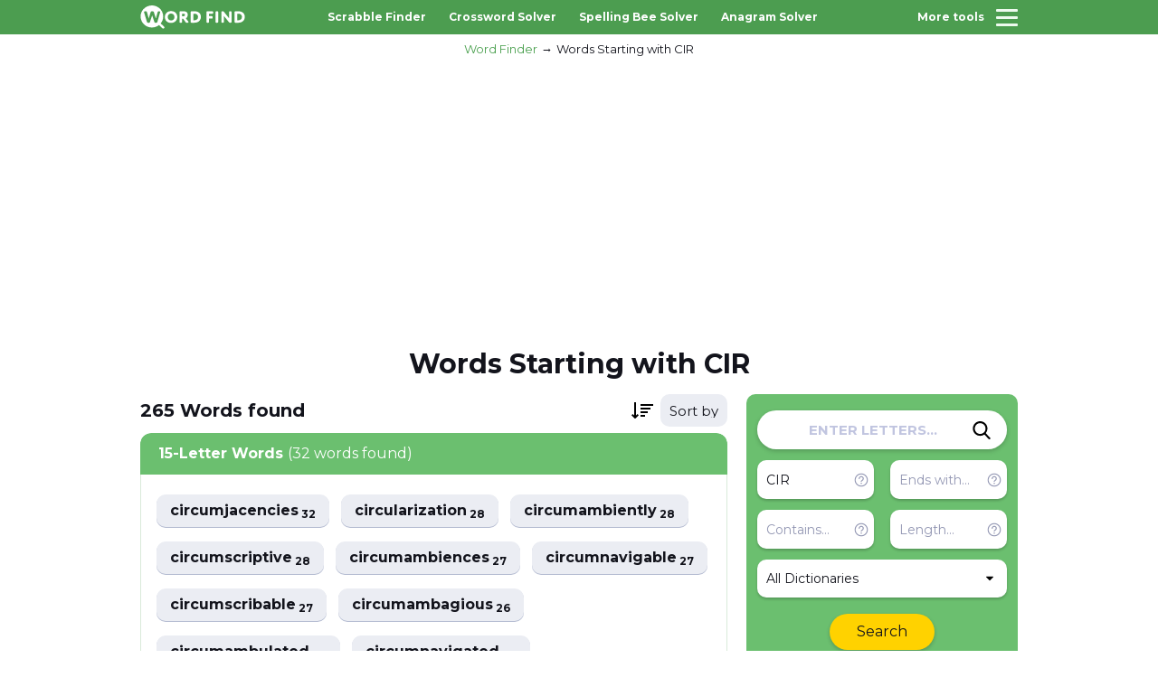

--- FILE ---
content_type: text/html; charset=utf-8
request_url: https://www.google.com/recaptcha/api2/aframe
body_size: 269
content:
<!DOCTYPE HTML><html><head><meta http-equiv="content-type" content="text/html; charset=UTF-8"></head><body><script nonce="iPfYWCzW7Xbyu7wBEOKMPg">/** Anti-fraud and anti-abuse applications only. See google.com/recaptcha */ try{var clients={'sodar':'https://pagead2.googlesyndication.com/pagead/sodar?'};window.addEventListener("message",function(a){try{if(a.source===window.parent){var b=JSON.parse(a.data);var c=clients[b['id']];if(c){var d=document.createElement('img');d.src=c+b['params']+'&rc='+(localStorage.getItem("rc::a")?sessionStorage.getItem("rc::b"):"");window.document.body.appendChild(d);sessionStorage.setItem("rc::e",parseInt(sessionStorage.getItem("rc::e")||0)+1);localStorage.setItem("rc::h",'1769017992473');}}}catch(b){}});window.parent.postMessage("_grecaptcha_ready", "*");}catch(b){}</script></body></html>